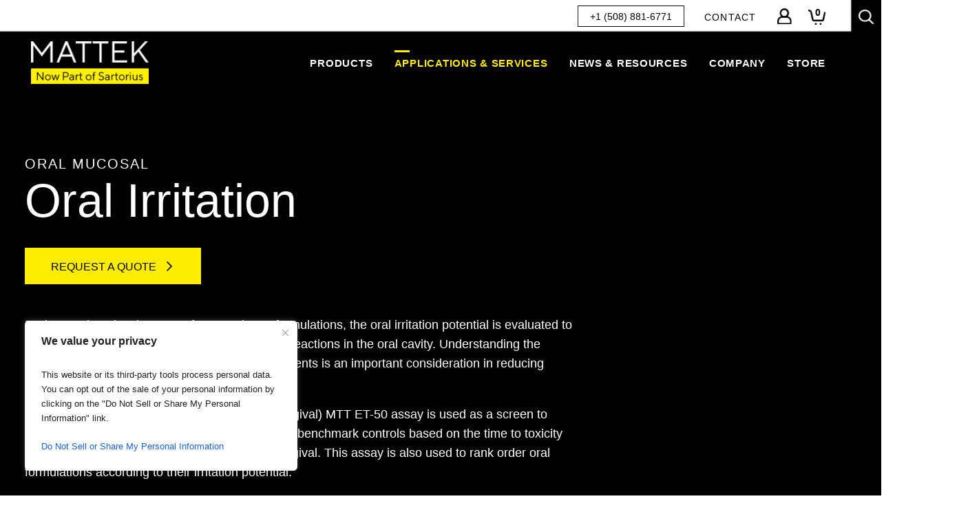

--- FILE ---
content_type: text/plain; charset=utf-8
request_url: https://directory.cookieyes.com/api/v1/ip
body_size: 0
content:
{"ip":"18.117.111.27","country":"US","country_name":"United States","region_code":"OH","in_eu":false,"continent":"NA"}